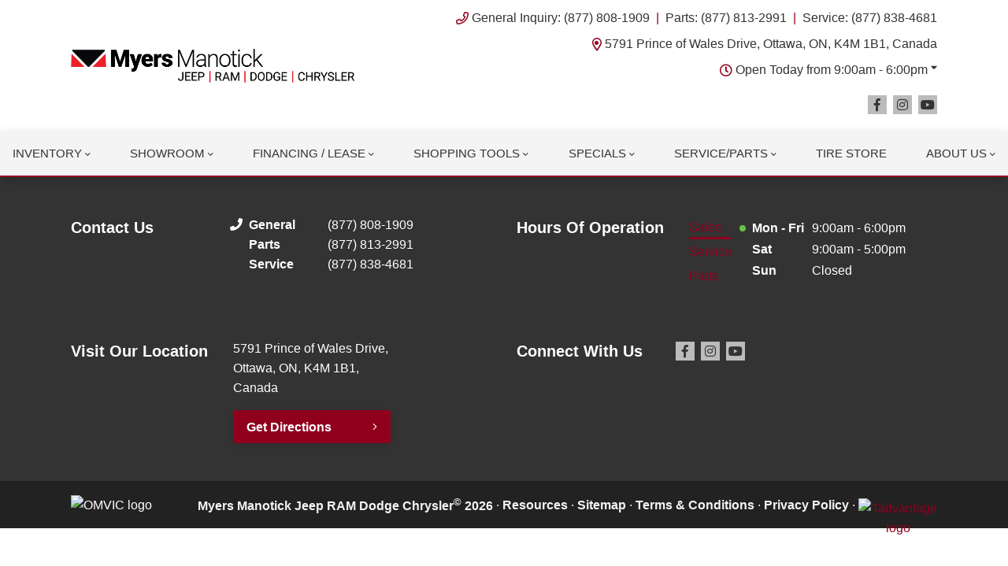

--- FILE ---
content_type: text/html; charset=utf-8
request_url: https://www.google.com/recaptcha/api2/anchor?ar=1&k=6LfL76YUAAAAAC18E_a_gGs2qf0ON_kX21Kvha4n&co=aHR0cHM6Ly93d3cubXllcnNtYW5vdGlja2RvZGdlLmNvbTo0NDM.&hl=en&v=PoyoqOPhxBO7pBk68S4YbpHZ&size=invisible&anchor-ms=20000&execute-ms=30000&cb=l56ckvjfhhow
body_size: 48823
content:
<!DOCTYPE HTML><html dir="ltr" lang="en"><head><meta http-equiv="Content-Type" content="text/html; charset=UTF-8">
<meta http-equiv="X-UA-Compatible" content="IE=edge">
<title>reCAPTCHA</title>
<style type="text/css">
/* cyrillic-ext */
@font-face {
  font-family: 'Roboto';
  font-style: normal;
  font-weight: 400;
  font-stretch: 100%;
  src: url(//fonts.gstatic.com/s/roboto/v48/KFO7CnqEu92Fr1ME7kSn66aGLdTylUAMa3GUBHMdazTgWw.woff2) format('woff2');
  unicode-range: U+0460-052F, U+1C80-1C8A, U+20B4, U+2DE0-2DFF, U+A640-A69F, U+FE2E-FE2F;
}
/* cyrillic */
@font-face {
  font-family: 'Roboto';
  font-style: normal;
  font-weight: 400;
  font-stretch: 100%;
  src: url(//fonts.gstatic.com/s/roboto/v48/KFO7CnqEu92Fr1ME7kSn66aGLdTylUAMa3iUBHMdazTgWw.woff2) format('woff2');
  unicode-range: U+0301, U+0400-045F, U+0490-0491, U+04B0-04B1, U+2116;
}
/* greek-ext */
@font-face {
  font-family: 'Roboto';
  font-style: normal;
  font-weight: 400;
  font-stretch: 100%;
  src: url(//fonts.gstatic.com/s/roboto/v48/KFO7CnqEu92Fr1ME7kSn66aGLdTylUAMa3CUBHMdazTgWw.woff2) format('woff2');
  unicode-range: U+1F00-1FFF;
}
/* greek */
@font-face {
  font-family: 'Roboto';
  font-style: normal;
  font-weight: 400;
  font-stretch: 100%;
  src: url(//fonts.gstatic.com/s/roboto/v48/KFO7CnqEu92Fr1ME7kSn66aGLdTylUAMa3-UBHMdazTgWw.woff2) format('woff2');
  unicode-range: U+0370-0377, U+037A-037F, U+0384-038A, U+038C, U+038E-03A1, U+03A3-03FF;
}
/* math */
@font-face {
  font-family: 'Roboto';
  font-style: normal;
  font-weight: 400;
  font-stretch: 100%;
  src: url(//fonts.gstatic.com/s/roboto/v48/KFO7CnqEu92Fr1ME7kSn66aGLdTylUAMawCUBHMdazTgWw.woff2) format('woff2');
  unicode-range: U+0302-0303, U+0305, U+0307-0308, U+0310, U+0312, U+0315, U+031A, U+0326-0327, U+032C, U+032F-0330, U+0332-0333, U+0338, U+033A, U+0346, U+034D, U+0391-03A1, U+03A3-03A9, U+03B1-03C9, U+03D1, U+03D5-03D6, U+03F0-03F1, U+03F4-03F5, U+2016-2017, U+2034-2038, U+203C, U+2040, U+2043, U+2047, U+2050, U+2057, U+205F, U+2070-2071, U+2074-208E, U+2090-209C, U+20D0-20DC, U+20E1, U+20E5-20EF, U+2100-2112, U+2114-2115, U+2117-2121, U+2123-214F, U+2190, U+2192, U+2194-21AE, U+21B0-21E5, U+21F1-21F2, U+21F4-2211, U+2213-2214, U+2216-22FF, U+2308-230B, U+2310, U+2319, U+231C-2321, U+2336-237A, U+237C, U+2395, U+239B-23B7, U+23D0, U+23DC-23E1, U+2474-2475, U+25AF, U+25B3, U+25B7, U+25BD, U+25C1, U+25CA, U+25CC, U+25FB, U+266D-266F, U+27C0-27FF, U+2900-2AFF, U+2B0E-2B11, U+2B30-2B4C, U+2BFE, U+3030, U+FF5B, U+FF5D, U+1D400-1D7FF, U+1EE00-1EEFF;
}
/* symbols */
@font-face {
  font-family: 'Roboto';
  font-style: normal;
  font-weight: 400;
  font-stretch: 100%;
  src: url(//fonts.gstatic.com/s/roboto/v48/KFO7CnqEu92Fr1ME7kSn66aGLdTylUAMaxKUBHMdazTgWw.woff2) format('woff2');
  unicode-range: U+0001-000C, U+000E-001F, U+007F-009F, U+20DD-20E0, U+20E2-20E4, U+2150-218F, U+2190, U+2192, U+2194-2199, U+21AF, U+21E6-21F0, U+21F3, U+2218-2219, U+2299, U+22C4-22C6, U+2300-243F, U+2440-244A, U+2460-24FF, U+25A0-27BF, U+2800-28FF, U+2921-2922, U+2981, U+29BF, U+29EB, U+2B00-2BFF, U+4DC0-4DFF, U+FFF9-FFFB, U+10140-1018E, U+10190-1019C, U+101A0, U+101D0-101FD, U+102E0-102FB, U+10E60-10E7E, U+1D2C0-1D2D3, U+1D2E0-1D37F, U+1F000-1F0FF, U+1F100-1F1AD, U+1F1E6-1F1FF, U+1F30D-1F30F, U+1F315, U+1F31C, U+1F31E, U+1F320-1F32C, U+1F336, U+1F378, U+1F37D, U+1F382, U+1F393-1F39F, U+1F3A7-1F3A8, U+1F3AC-1F3AF, U+1F3C2, U+1F3C4-1F3C6, U+1F3CA-1F3CE, U+1F3D4-1F3E0, U+1F3ED, U+1F3F1-1F3F3, U+1F3F5-1F3F7, U+1F408, U+1F415, U+1F41F, U+1F426, U+1F43F, U+1F441-1F442, U+1F444, U+1F446-1F449, U+1F44C-1F44E, U+1F453, U+1F46A, U+1F47D, U+1F4A3, U+1F4B0, U+1F4B3, U+1F4B9, U+1F4BB, U+1F4BF, U+1F4C8-1F4CB, U+1F4D6, U+1F4DA, U+1F4DF, U+1F4E3-1F4E6, U+1F4EA-1F4ED, U+1F4F7, U+1F4F9-1F4FB, U+1F4FD-1F4FE, U+1F503, U+1F507-1F50B, U+1F50D, U+1F512-1F513, U+1F53E-1F54A, U+1F54F-1F5FA, U+1F610, U+1F650-1F67F, U+1F687, U+1F68D, U+1F691, U+1F694, U+1F698, U+1F6AD, U+1F6B2, U+1F6B9-1F6BA, U+1F6BC, U+1F6C6-1F6CF, U+1F6D3-1F6D7, U+1F6E0-1F6EA, U+1F6F0-1F6F3, U+1F6F7-1F6FC, U+1F700-1F7FF, U+1F800-1F80B, U+1F810-1F847, U+1F850-1F859, U+1F860-1F887, U+1F890-1F8AD, U+1F8B0-1F8BB, U+1F8C0-1F8C1, U+1F900-1F90B, U+1F93B, U+1F946, U+1F984, U+1F996, U+1F9E9, U+1FA00-1FA6F, U+1FA70-1FA7C, U+1FA80-1FA89, U+1FA8F-1FAC6, U+1FACE-1FADC, U+1FADF-1FAE9, U+1FAF0-1FAF8, U+1FB00-1FBFF;
}
/* vietnamese */
@font-face {
  font-family: 'Roboto';
  font-style: normal;
  font-weight: 400;
  font-stretch: 100%;
  src: url(//fonts.gstatic.com/s/roboto/v48/KFO7CnqEu92Fr1ME7kSn66aGLdTylUAMa3OUBHMdazTgWw.woff2) format('woff2');
  unicode-range: U+0102-0103, U+0110-0111, U+0128-0129, U+0168-0169, U+01A0-01A1, U+01AF-01B0, U+0300-0301, U+0303-0304, U+0308-0309, U+0323, U+0329, U+1EA0-1EF9, U+20AB;
}
/* latin-ext */
@font-face {
  font-family: 'Roboto';
  font-style: normal;
  font-weight: 400;
  font-stretch: 100%;
  src: url(//fonts.gstatic.com/s/roboto/v48/KFO7CnqEu92Fr1ME7kSn66aGLdTylUAMa3KUBHMdazTgWw.woff2) format('woff2');
  unicode-range: U+0100-02BA, U+02BD-02C5, U+02C7-02CC, U+02CE-02D7, U+02DD-02FF, U+0304, U+0308, U+0329, U+1D00-1DBF, U+1E00-1E9F, U+1EF2-1EFF, U+2020, U+20A0-20AB, U+20AD-20C0, U+2113, U+2C60-2C7F, U+A720-A7FF;
}
/* latin */
@font-face {
  font-family: 'Roboto';
  font-style: normal;
  font-weight: 400;
  font-stretch: 100%;
  src: url(//fonts.gstatic.com/s/roboto/v48/KFO7CnqEu92Fr1ME7kSn66aGLdTylUAMa3yUBHMdazQ.woff2) format('woff2');
  unicode-range: U+0000-00FF, U+0131, U+0152-0153, U+02BB-02BC, U+02C6, U+02DA, U+02DC, U+0304, U+0308, U+0329, U+2000-206F, U+20AC, U+2122, U+2191, U+2193, U+2212, U+2215, U+FEFF, U+FFFD;
}
/* cyrillic-ext */
@font-face {
  font-family: 'Roboto';
  font-style: normal;
  font-weight: 500;
  font-stretch: 100%;
  src: url(//fonts.gstatic.com/s/roboto/v48/KFO7CnqEu92Fr1ME7kSn66aGLdTylUAMa3GUBHMdazTgWw.woff2) format('woff2');
  unicode-range: U+0460-052F, U+1C80-1C8A, U+20B4, U+2DE0-2DFF, U+A640-A69F, U+FE2E-FE2F;
}
/* cyrillic */
@font-face {
  font-family: 'Roboto';
  font-style: normal;
  font-weight: 500;
  font-stretch: 100%;
  src: url(//fonts.gstatic.com/s/roboto/v48/KFO7CnqEu92Fr1ME7kSn66aGLdTylUAMa3iUBHMdazTgWw.woff2) format('woff2');
  unicode-range: U+0301, U+0400-045F, U+0490-0491, U+04B0-04B1, U+2116;
}
/* greek-ext */
@font-face {
  font-family: 'Roboto';
  font-style: normal;
  font-weight: 500;
  font-stretch: 100%;
  src: url(//fonts.gstatic.com/s/roboto/v48/KFO7CnqEu92Fr1ME7kSn66aGLdTylUAMa3CUBHMdazTgWw.woff2) format('woff2');
  unicode-range: U+1F00-1FFF;
}
/* greek */
@font-face {
  font-family: 'Roboto';
  font-style: normal;
  font-weight: 500;
  font-stretch: 100%;
  src: url(//fonts.gstatic.com/s/roboto/v48/KFO7CnqEu92Fr1ME7kSn66aGLdTylUAMa3-UBHMdazTgWw.woff2) format('woff2');
  unicode-range: U+0370-0377, U+037A-037F, U+0384-038A, U+038C, U+038E-03A1, U+03A3-03FF;
}
/* math */
@font-face {
  font-family: 'Roboto';
  font-style: normal;
  font-weight: 500;
  font-stretch: 100%;
  src: url(//fonts.gstatic.com/s/roboto/v48/KFO7CnqEu92Fr1ME7kSn66aGLdTylUAMawCUBHMdazTgWw.woff2) format('woff2');
  unicode-range: U+0302-0303, U+0305, U+0307-0308, U+0310, U+0312, U+0315, U+031A, U+0326-0327, U+032C, U+032F-0330, U+0332-0333, U+0338, U+033A, U+0346, U+034D, U+0391-03A1, U+03A3-03A9, U+03B1-03C9, U+03D1, U+03D5-03D6, U+03F0-03F1, U+03F4-03F5, U+2016-2017, U+2034-2038, U+203C, U+2040, U+2043, U+2047, U+2050, U+2057, U+205F, U+2070-2071, U+2074-208E, U+2090-209C, U+20D0-20DC, U+20E1, U+20E5-20EF, U+2100-2112, U+2114-2115, U+2117-2121, U+2123-214F, U+2190, U+2192, U+2194-21AE, U+21B0-21E5, U+21F1-21F2, U+21F4-2211, U+2213-2214, U+2216-22FF, U+2308-230B, U+2310, U+2319, U+231C-2321, U+2336-237A, U+237C, U+2395, U+239B-23B7, U+23D0, U+23DC-23E1, U+2474-2475, U+25AF, U+25B3, U+25B7, U+25BD, U+25C1, U+25CA, U+25CC, U+25FB, U+266D-266F, U+27C0-27FF, U+2900-2AFF, U+2B0E-2B11, U+2B30-2B4C, U+2BFE, U+3030, U+FF5B, U+FF5D, U+1D400-1D7FF, U+1EE00-1EEFF;
}
/* symbols */
@font-face {
  font-family: 'Roboto';
  font-style: normal;
  font-weight: 500;
  font-stretch: 100%;
  src: url(//fonts.gstatic.com/s/roboto/v48/KFO7CnqEu92Fr1ME7kSn66aGLdTylUAMaxKUBHMdazTgWw.woff2) format('woff2');
  unicode-range: U+0001-000C, U+000E-001F, U+007F-009F, U+20DD-20E0, U+20E2-20E4, U+2150-218F, U+2190, U+2192, U+2194-2199, U+21AF, U+21E6-21F0, U+21F3, U+2218-2219, U+2299, U+22C4-22C6, U+2300-243F, U+2440-244A, U+2460-24FF, U+25A0-27BF, U+2800-28FF, U+2921-2922, U+2981, U+29BF, U+29EB, U+2B00-2BFF, U+4DC0-4DFF, U+FFF9-FFFB, U+10140-1018E, U+10190-1019C, U+101A0, U+101D0-101FD, U+102E0-102FB, U+10E60-10E7E, U+1D2C0-1D2D3, U+1D2E0-1D37F, U+1F000-1F0FF, U+1F100-1F1AD, U+1F1E6-1F1FF, U+1F30D-1F30F, U+1F315, U+1F31C, U+1F31E, U+1F320-1F32C, U+1F336, U+1F378, U+1F37D, U+1F382, U+1F393-1F39F, U+1F3A7-1F3A8, U+1F3AC-1F3AF, U+1F3C2, U+1F3C4-1F3C6, U+1F3CA-1F3CE, U+1F3D4-1F3E0, U+1F3ED, U+1F3F1-1F3F3, U+1F3F5-1F3F7, U+1F408, U+1F415, U+1F41F, U+1F426, U+1F43F, U+1F441-1F442, U+1F444, U+1F446-1F449, U+1F44C-1F44E, U+1F453, U+1F46A, U+1F47D, U+1F4A3, U+1F4B0, U+1F4B3, U+1F4B9, U+1F4BB, U+1F4BF, U+1F4C8-1F4CB, U+1F4D6, U+1F4DA, U+1F4DF, U+1F4E3-1F4E6, U+1F4EA-1F4ED, U+1F4F7, U+1F4F9-1F4FB, U+1F4FD-1F4FE, U+1F503, U+1F507-1F50B, U+1F50D, U+1F512-1F513, U+1F53E-1F54A, U+1F54F-1F5FA, U+1F610, U+1F650-1F67F, U+1F687, U+1F68D, U+1F691, U+1F694, U+1F698, U+1F6AD, U+1F6B2, U+1F6B9-1F6BA, U+1F6BC, U+1F6C6-1F6CF, U+1F6D3-1F6D7, U+1F6E0-1F6EA, U+1F6F0-1F6F3, U+1F6F7-1F6FC, U+1F700-1F7FF, U+1F800-1F80B, U+1F810-1F847, U+1F850-1F859, U+1F860-1F887, U+1F890-1F8AD, U+1F8B0-1F8BB, U+1F8C0-1F8C1, U+1F900-1F90B, U+1F93B, U+1F946, U+1F984, U+1F996, U+1F9E9, U+1FA00-1FA6F, U+1FA70-1FA7C, U+1FA80-1FA89, U+1FA8F-1FAC6, U+1FACE-1FADC, U+1FADF-1FAE9, U+1FAF0-1FAF8, U+1FB00-1FBFF;
}
/* vietnamese */
@font-face {
  font-family: 'Roboto';
  font-style: normal;
  font-weight: 500;
  font-stretch: 100%;
  src: url(//fonts.gstatic.com/s/roboto/v48/KFO7CnqEu92Fr1ME7kSn66aGLdTylUAMa3OUBHMdazTgWw.woff2) format('woff2');
  unicode-range: U+0102-0103, U+0110-0111, U+0128-0129, U+0168-0169, U+01A0-01A1, U+01AF-01B0, U+0300-0301, U+0303-0304, U+0308-0309, U+0323, U+0329, U+1EA0-1EF9, U+20AB;
}
/* latin-ext */
@font-face {
  font-family: 'Roboto';
  font-style: normal;
  font-weight: 500;
  font-stretch: 100%;
  src: url(//fonts.gstatic.com/s/roboto/v48/KFO7CnqEu92Fr1ME7kSn66aGLdTylUAMa3KUBHMdazTgWw.woff2) format('woff2');
  unicode-range: U+0100-02BA, U+02BD-02C5, U+02C7-02CC, U+02CE-02D7, U+02DD-02FF, U+0304, U+0308, U+0329, U+1D00-1DBF, U+1E00-1E9F, U+1EF2-1EFF, U+2020, U+20A0-20AB, U+20AD-20C0, U+2113, U+2C60-2C7F, U+A720-A7FF;
}
/* latin */
@font-face {
  font-family: 'Roboto';
  font-style: normal;
  font-weight: 500;
  font-stretch: 100%;
  src: url(//fonts.gstatic.com/s/roboto/v48/KFO7CnqEu92Fr1ME7kSn66aGLdTylUAMa3yUBHMdazQ.woff2) format('woff2');
  unicode-range: U+0000-00FF, U+0131, U+0152-0153, U+02BB-02BC, U+02C6, U+02DA, U+02DC, U+0304, U+0308, U+0329, U+2000-206F, U+20AC, U+2122, U+2191, U+2193, U+2212, U+2215, U+FEFF, U+FFFD;
}
/* cyrillic-ext */
@font-face {
  font-family: 'Roboto';
  font-style: normal;
  font-weight: 900;
  font-stretch: 100%;
  src: url(//fonts.gstatic.com/s/roboto/v48/KFO7CnqEu92Fr1ME7kSn66aGLdTylUAMa3GUBHMdazTgWw.woff2) format('woff2');
  unicode-range: U+0460-052F, U+1C80-1C8A, U+20B4, U+2DE0-2DFF, U+A640-A69F, U+FE2E-FE2F;
}
/* cyrillic */
@font-face {
  font-family: 'Roboto';
  font-style: normal;
  font-weight: 900;
  font-stretch: 100%;
  src: url(//fonts.gstatic.com/s/roboto/v48/KFO7CnqEu92Fr1ME7kSn66aGLdTylUAMa3iUBHMdazTgWw.woff2) format('woff2');
  unicode-range: U+0301, U+0400-045F, U+0490-0491, U+04B0-04B1, U+2116;
}
/* greek-ext */
@font-face {
  font-family: 'Roboto';
  font-style: normal;
  font-weight: 900;
  font-stretch: 100%;
  src: url(//fonts.gstatic.com/s/roboto/v48/KFO7CnqEu92Fr1ME7kSn66aGLdTylUAMa3CUBHMdazTgWw.woff2) format('woff2');
  unicode-range: U+1F00-1FFF;
}
/* greek */
@font-face {
  font-family: 'Roboto';
  font-style: normal;
  font-weight: 900;
  font-stretch: 100%;
  src: url(//fonts.gstatic.com/s/roboto/v48/KFO7CnqEu92Fr1ME7kSn66aGLdTylUAMa3-UBHMdazTgWw.woff2) format('woff2');
  unicode-range: U+0370-0377, U+037A-037F, U+0384-038A, U+038C, U+038E-03A1, U+03A3-03FF;
}
/* math */
@font-face {
  font-family: 'Roboto';
  font-style: normal;
  font-weight: 900;
  font-stretch: 100%;
  src: url(//fonts.gstatic.com/s/roboto/v48/KFO7CnqEu92Fr1ME7kSn66aGLdTylUAMawCUBHMdazTgWw.woff2) format('woff2');
  unicode-range: U+0302-0303, U+0305, U+0307-0308, U+0310, U+0312, U+0315, U+031A, U+0326-0327, U+032C, U+032F-0330, U+0332-0333, U+0338, U+033A, U+0346, U+034D, U+0391-03A1, U+03A3-03A9, U+03B1-03C9, U+03D1, U+03D5-03D6, U+03F0-03F1, U+03F4-03F5, U+2016-2017, U+2034-2038, U+203C, U+2040, U+2043, U+2047, U+2050, U+2057, U+205F, U+2070-2071, U+2074-208E, U+2090-209C, U+20D0-20DC, U+20E1, U+20E5-20EF, U+2100-2112, U+2114-2115, U+2117-2121, U+2123-214F, U+2190, U+2192, U+2194-21AE, U+21B0-21E5, U+21F1-21F2, U+21F4-2211, U+2213-2214, U+2216-22FF, U+2308-230B, U+2310, U+2319, U+231C-2321, U+2336-237A, U+237C, U+2395, U+239B-23B7, U+23D0, U+23DC-23E1, U+2474-2475, U+25AF, U+25B3, U+25B7, U+25BD, U+25C1, U+25CA, U+25CC, U+25FB, U+266D-266F, U+27C0-27FF, U+2900-2AFF, U+2B0E-2B11, U+2B30-2B4C, U+2BFE, U+3030, U+FF5B, U+FF5D, U+1D400-1D7FF, U+1EE00-1EEFF;
}
/* symbols */
@font-face {
  font-family: 'Roboto';
  font-style: normal;
  font-weight: 900;
  font-stretch: 100%;
  src: url(//fonts.gstatic.com/s/roboto/v48/KFO7CnqEu92Fr1ME7kSn66aGLdTylUAMaxKUBHMdazTgWw.woff2) format('woff2');
  unicode-range: U+0001-000C, U+000E-001F, U+007F-009F, U+20DD-20E0, U+20E2-20E4, U+2150-218F, U+2190, U+2192, U+2194-2199, U+21AF, U+21E6-21F0, U+21F3, U+2218-2219, U+2299, U+22C4-22C6, U+2300-243F, U+2440-244A, U+2460-24FF, U+25A0-27BF, U+2800-28FF, U+2921-2922, U+2981, U+29BF, U+29EB, U+2B00-2BFF, U+4DC0-4DFF, U+FFF9-FFFB, U+10140-1018E, U+10190-1019C, U+101A0, U+101D0-101FD, U+102E0-102FB, U+10E60-10E7E, U+1D2C0-1D2D3, U+1D2E0-1D37F, U+1F000-1F0FF, U+1F100-1F1AD, U+1F1E6-1F1FF, U+1F30D-1F30F, U+1F315, U+1F31C, U+1F31E, U+1F320-1F32C, U+1F336, U+1F378, U+1F37D, U+1F382, U+1F393-1F39F, U+1F3A7-1F3A8, U+1F3AC-1F3AF, U+1F3C2, U+1F3C4-1F3C6, U+1F3CA-1F3CE, U+1F3D4-1F3E0, U+1F3ED, U+1F3F1-1F3F3, U+1F3F5-1F3F7, U+1F408, U+1F415, U+1F41F, U+1F426, U+1F43F, U+1F441-1F442, U+1F444, U+1F446-1F449, U+1F44C-1F44E, U+1F453, U+1F46A, U+1F47D, U+1F4A3, U+1F4B0, U+1F4B3, U+1F4B9, U+1F4BB, U+1F4BF, U+1F4C8-1F4CB, U+1F4D6, U+1F4DA, U+1F4DF, U+1F4E3-1F4E6, U+1F4EA-1F4ED, U+1F4F7, U+1F4F9-1F4FB, U+1F4FD-1F4FE, U+1F503, U+1F507-1F50B, U+1F50D, U+1F512-1F513, U+1F53E-1F54A, U+1F54F-1F5FA, U+1F610, U+1F650-1F67F, U+1F687, U+1F68D, U+1F691, U+1F694, U+1F698, U+1F6AD, U+1F6B2, U+1F6B9-1F6BA, U+1F6BC, U+1F6C6-1F6CF, U+1F6D3-1F6D7, U+1F6E0-1F6EA, U+1F6F0-1F6F3, U+1F6F7-1F6FC, U+1F700-1F7FF, U+1F800-1F80B, U+1F810-1F847, U+1F850-1F859, U+1F860-1F887, U+1F890-1F8AD, U+1F8B0-1F8BB, U+1F8C0-1F8C1, U+1F900-1F90B, U+1F93B, U+1F946, U+1F984, U+1F996, U+1F9E9, U+1FA00-1FA6F, U+1FA70-1FA7C, U+1FA80-1FA89, U+1FA8F-1FAC6, U+1FACE-1FADC, U+1FADF-1FAE9, U+1FAF0-1FAF8, U+1FB00-1FBFF;
}
/* vietnamese */
@font-face {
  font-family: 'Roboto';
  font-style: normal;
  font-weight: 900;
  font-stretch: 100%;
  src: url(//fonts.gstatic.com/s/roboto/v48/KFO7CnqEu92Fr1ME7kSn66aGLdTylUAMa3OUBHMdazTgWw.woff2) format('woff2');
  unicode-range: U+0102-0103, U+0110-0111, U+0128-0129, U+0168-0169, U+01A0-01A1, U+01AF-01B0, U+0300-0301, U+0303-0304, U+0308-0309, U+0323, U+0329, U+1EA0-1EF9, U+20AB;
}
/* latin-ext */
@font-face {
  font-family: 'Roboto';
  font-style: normal;
  font-weight: 900;
  font-stretch: 100%;
  src: url(//fonts.gstatic.com/s/roboto/v48/KFO7CnqEu92Fr1ME7kSn66aGLdTylUAMa3KUBHMdazTgWw.woff2) format('woff2');
  unicode-range: U+0100-02BA, U+02BD-02C5, U+02C7-02CC, U+02CE-02D7, U+02DD-02FF, U+0304, U+0308, U+0329, U+1D00-1DBF, U+1E00-1E9F, U+1EF2-1EFF, U+2020, U+20A0-20AB, U+20AD-20C0, U+2113, U+2C60-2C7F, U+A720-A7FF;
}
/* latin */
@font-face {
  font-family: 'Roboto';
  font-style: normal;
  font-weight: 900;
  font-stretch: 100%;
  src: url(//fonts.gstatic.com/s/roboto/v48/KFO7CnqEu92Fr1ME7kSn66aGLdTylUAMa3yUBHMdazQ.woff2) format('woff2');
  unicode-range: U+0000-00FF, U+0131, U+0152-0153, U+02BB-02BC, U+02C6, U+02DA, U+02DC, U+0304, U+0308, U+0329, U+2000-206F, U+20AC, U+2122, U+2191, U+2193, U+2212, U+2215, U+FEFF, U+FFFD;
}

</style>
<link rel="stylesheet" type="text/css" href="https://www.gstatic.com/recaptcha/releases/PoyoqOPhxBO7pBk68S4YbpHZ/styles__ltr.css">
<script nonce="WGwuCUGw2xWAMd_Mj67biA" type="text/javascript">window['__recaptcha_api'] = 'https://www.google.com/recaptcha/api2/';</script>
<script type="text/javascript" src="https://www.gstatic.com/recaptcha/releases/PoyoqOPhxBO7pBk68S4YbpHZ/recaptcha__en.js" nonce="WGwuCUGw2xWAMd_Mj67biA">
      
    </script></head>
<body><div id="rc-anchor-alert" class="rc-anchor-alert"></div>
<input type="hidden" id="recaptcha-token" value="[base64]">
<script type="text/javascript" nonce="WGwuCUGw2xWAMd_Mj67biA">
      recaptcha.anchor.Main.init("[\x22ainput\x22,[\x22bgdata\x22,\x22\x22,\[base64]/[base64]/MjU1Ong/[base64]/[base64]/[base64]/[base64]/[base64]/[base64]/[base64]/[base64]/[base64]/[base64]/[base64]/[base64]/[base64]/[base64]/[base64]\\u003d\x22,\[base64]\\u003d\\u003d\x22,\x22bVtVw74Rwow6wr7DiMK4w7fDlWxWw7EKw67Dhh07bsOFwpx/e8KfIkbCtSDDsEopesKfTUbCsRJkEcKnOsKNw6HCgQTDqHI9wqEEwqxrw7Nkw5DDpsO1w6/DucK/[base64]/CvnbCi3QkO8OxVsOlV1bCuGTDqS7Dt2HDmMOUT8OCwqLCscO9wrV4DTzDj8OSNMOfwpHCs8K8AsK/RRhHeEDDu8OJD8O/CEYyw7xHw4vDtTo4w6HDlsK+wrguw5ogZ0QpDiFKwpphwq/Cv2U7S8Kjw6rCrQsZPArDsSxPAMKpfcOJfwXDm8OGwpAsK8KVLhZNw7Ezw57Dp8OKBR7DgVfDjcK+IXgAw4LCj8Kfw5vCqsOKwqXCv0U8wq/CixbCq8OXFF1ZXSk2wpzCicOkw7nClcKCw4EJWx5zaG8WwpPCqWHDtlrCgMOEw4vDlsKbdWjDklLCssOUw4rDu8KOwoEqNwXClho1CiDCv8ORGHvCk3DCgcOBwr3Cj3MjeRBCw77DoXPCmAhHOH9mw5TDjRd/[base64]/CgwXChcKXE8O2VXPDscOuW8KuKMOOw7BAwo/CgMO5SQgoVMOUdxELw41+w4RsYzYNRcOsUxNkWMKTNyrDkG7Cg8KLw553w73Cp8K/w4PCmsKBQm4jwpNGd8KnIj3DhsKLwp5aYwtuwq3CpjPDphIUIcO5wolPwq1resK/TMOzwpvDh0c7TTleYEbDh1DCm1zCgcONwr/Dk8KKFcK8AU1EwrDDljomE8KGw7bChnQqNUvChCRswq17MsKrCgHDj8OoA8KGaSV0SB0GMsOVCTPCncOMw7k/[base64]/Dn8OLwoDDmzB9w4/Ckno/w4DDjE43wr3DgX15wrRNGBnCn2bCmMK6wqLCjMKmwoRhw4PDmMKNdGPDl8KiWMKcwqRdwp8hw7/CoRlZwpxawqHDvQJnw4LDm8KuwodrSgTDhiAxw7TCp2/DqFDCjsO8JcKZVcKJwrLCtMKrw5fCj8K1fsKiwqHDgcKHw593w5ZyQDkOUkIlXsOvdAfDh8OxfsKBw78lOTtAwrtmFMOXMsK/XMOHw5gbwqx3PcOCwpd2G8KHw4I/wpVdccKfbsOSHMOCOE5JwpTCuFHDt8KewpnDq8KiZMKhFHQqKXsOQmJNwqNCFlXDnsO2wrcdOjEZw4AjFnDCncOawpPCkEPDssOMRMO9GcKdwqwyRcOSDz9WTQ4RYAfDqTzDjMKCV8KPw5DCnMKLezTCpsKFby3DlcKNMjg/UsKAVsOJwpXDjTLDrMKbw4/[base64]/[base64]/CjcOkw6tmf8OWw4fDgcO0w7lqwprDtsOrw5LDvV/CqhE1SDLDpU5gSxB3BcO4U8Opw5o/wrFRw7bDmzEEw48pwrzDryDCmMK4wrnDnMOECsOEw4ZYwoZzGXBLJ8O5w7IYw4LDi8OHwpDCo1LDiMOVOxYidMK7BhJhWiYFezTDmAI5w77CvEMIL8KuHcO5w5LCu2vCkFRkwocNR8OFGQxbwpRGMXPDuMKDw4xhwrxJW3HDkUokWsKlw6lkO8O3OmjCssKOwrzDhg/DtcO5wrN3w5JvWMOKS8Kcw6bDpMKbXDDCusO0w57Cj8OhFijCh0XDkRNzwoY8wqDCnMO2QVvDtBjCk8OTBQDCqsOqwqZgAMOvw7Ihw6k4ND8JbsK6Fk/Ch8O5w490w5nCisKZw7owLj7ChV3CgR5Yw6sZwoU6DCgOw7NpYxHDsQMow6TDqsKufj1+wrVJwo0CwqHDtDPCpjbCp8OXw5vDoMKKEwhKbcK5wp/DlQjDkAogC8O5McOKwoYrKMOrwr3CkcKIwoXDnMOEODZzXzbDil/Cn8O2wq3Cpxo+w7jCosO4D03CuMKddcO2G8OjwpzDiw3ClD9/SFTCsHU8wrbCg30+dcOzHMK2bCXDhxrCtTgSTsOlQ8OHw4zCkE4Vw7bCicK7w59JLiDDh0BsQGHCiU1nwpXDsnXDnX3CiAEJw5sUworDo3lMOhQRZ8OxYV52ZcKrwq0dwoFiwpUzw4VYaAjDs0BuC8KcL8KUw43Cr8Ogw7rCnXE/bcOIw7YDfMOxIlgjBX0Qwrw0wrJTwprDksKhGMOZwofDs8OmBD9JPRDDiMO+wpBsw5VXwrPCnhfCp8KSwq1YwqjCvQHCp8O9EgEcPiDDjsK0d3YIwqjDuxzCmMOmw5VCCHQdwoA4csKiasK2w49Wwph+O8K8w5DCmMOiBMKzwrNCRyLCsVdlBsOfUwzCpUB/wpPCiyYnw6NCGcK9eF/CjwjDgcOpQU7CoH4nw69UesKkJ8KrdQQAfQ/CoSvCj8OKEkTCoB7CuGZ1A8KSw74kw4jCucKORgt1ITQCRsO7w5HDscOqwrfDq05CwqFMdVXCtsOxCFjDocOJwrgxBMOjwq/CkDAIQsKNNlbDrzTCvcK/S3Ruw4ZuBk3DigAXwqPCqV3CoEtaw4cvw63Drn0oNMOnU8OqwoQpwptIwqAxwpvDpsOfwoPCtgXDtcONbgjCosOMNMK6QmLCsgozwpddJ8K+w4jDg8Odw7U6w55lwowcHinDpEvDuVQrw4XCnsOXRcK/e0Aow4t9wqbCsMKWwobCvMKKw5rCvMKbwodMw6oyXigqwpwaaMOQw7jDvA5pNiswdcOYwpjDpMOTG2/DnW/Di1VMNMKMw6/DksKhw5XCgxotwprChsOhbMOfwosjMCvCtMOtaEM7w77DrVfDnS9VwqFhKxdIZFrChT/[base64]/CmsKPOcKyZMO6wpI0CV/Cu8OnworCssOSw4o6wpzCri5qCsOZPjzCmcOuTTZSwpBNwph3P8KnwrsIwqZNwqrCom7Ci8OiAMKUw5BPwr5DwrjCuSAdwr/DjVLCm8OEw5xObCZSwpbDlnx7wrB3ZsOCw4vCt1FBw6DDh8KHPcKQLBTCgADCplJewoAiwqo4FMOoXm5VwprClsO3wr3DksO7wojDu8O9N8KwRMKBwqTDscK9wrHDv8KTCsO9woRRwqNtYcOxw5bCh8O8woPDk8Kww5bDogV8w4/CrF9vVQ3CgGvCsVw9woHClsORa8KKwrrCjMKzw6UTeW7CohPCs8KcwrfCuRU5wrEBeMONw5bCssKCw63Cp8KlAcO9KsKUw5/DksOqw6HCmCLCsB0Ow53CgFLClXQBwoTCnBhjw4nCmE9Aw4PDtiTDmDfDvMKwOMKpDMK5YMOqw7lowoTDo27CnsOLw6Mhw7oMHgkrwrkCCCh8wrkhwr4Xwq81w5zCocKwd8O5wojDgsKAP8OmJwN/M8KRMi3Dt3LCtzLCg8KUGcOGE8Omwo88w6rCpEbCkMObwpPDpsOJYWptwp0/woTCtMKSw6chE0YEVcKpXjbCj8OcSWLDpsKBZMOvThXDvw4OTsK7wqjCmDLDk8OQSiM+wpYdwq88w6Z0R3Efwqpsw6rClnccJMKffcORwqN+dQMXJkrDkCMtwrbDgE/DuMKtQkHDlMO0I8K8w7XDiMO9LcOkHcOrP1nCgcOxFANHw7IFcsKGMsOdwq/[base64]/wqDDhxgXwr7DjMK2DMOHwqVTdcKUXT3Cm37DoMKqw4bCmCVFR8OYwoQADklhT0HCoMKZb0PDhcKFwr94w7kOSk/DhjUZwp/Dk8OJw7DDrsK5wrpgVmBbcWUEJD3CtMOwcXpSw6rChDvCmWkXwo0wwptnwrrDlMObw7kLw7HDh8OgwozDiknClA3DiBNnwpFMBUnCqcOIw4jCjMKfw6vCocOkVcKNQcOawo/CnXfCkMK3wrMKwqTDglNRw4HDtsKSHiNEwoTCryvDkh3DncKgwoTCpUoGwoFTwrPCm8OxD8OJasO9VlVpCCgRXMKgwrIvwqkDIHMkV8OJIX4oDTjDpCVTCMOwJj4CCMKkBWbCmCHCiFElwpVZw7/[base64]/Dg8OQTWYawqnDl8KRwr07WXvDmsK1a0PDncKEfU7Dn8O/[base64]/Cn8Kbwo/[base64]/[base64]/VwIEw70fw5HDtcK/csKlwrPCosKKw4Byw7tdGsKdNmfDvMODT8Ocw77Dqj/[base64]/DqHrDkDLDgcKrfBBcLcKHwrEZBGzCvsO5wrwmR2fCtMK2NcKGJkRvI8KTQ2FlFMKrNsKAfVNBMcKYw6/Cr8KEBMKNeFMgw7nDmgkAw5vCi3HDlsKew4I9DF3CosOxd8KCEcKUT8KRBCx5w5M2wpfCuiTDgsOiC3jCs8K3wqPDmMKpDsKvM1YjMsKiwqXDoRo+HlYvwp/[base64]/[base64]/w5IcfhrCt8Oqw5PDl8OxwqF2DcOhNMK3DMO8WMO5wqULw4QvLcO/w5wjwq/DnHwIAsONAcOtHcKtUUDCrsKxakLCk8KjwqjCl3bCnC8GU8OmwrXCmwIWLwRPwoDDr8OUwr0mw4UUwrjCkCUvw57DjMO4wo0fFG/DkcKYI1UsGH/DuMKvw4QTw7RVKsKxUV7CrmcUa8Kdw5jDv0hhPm0Gw4rCuAtkwqkpwoPCg0bDtlt5G8KwSRzCrMO2wq0WPynCoBzCsDBVw6PDkMKUa8OSw6RSw4zCv8KFHF8FH8O1w4jCusO5YcOPch3Dl00wcMKNw4XCnBJaw7NowpcGW2XDocOzdj3DqFZXXcOzw6gTc0TCnn/[base64]/CrXFlGUnCmsOnw7IYw4rDicKjwrrDnAgSwpo7Gn/[base64]/CvXzDoMKPw67CqcK0RlNLdhDCpGbCrsKAHT/[base64]/[base64]/CjMOiCMK+w73ClsK7Y8O1w7/[base64]/CmH3DjEshLlLDqcKRwqUKwo3CqFLCqMKAwppSwrtmEwbCqgREwpHCr8OWAMKowr8zw4B8J8OhZVx3w5LDggjCoMORw6otCXIjfx/Co2vCtSwZwo7DgR7CkMO8ckLCv8K8ekjCr8KwJHRIwr7DuMO0wovDg8KkJRcna8KAw6B2CEpawptyPcKZV8Kbw6cwVMKrMjkNAMOhHsKIwoHCoMOGwpkvasK1KDzCpsOADz/ChMKFwqPCqEfCosODLFJALcOgw6TDi1gQw5rCtcObV8O4w5pfF8KwaWDCoMKpwp7CmCTClhwHwp8Uag9RwpHClTJnw4lvw5DCpcKvw5rDnMOeHxAAwqRHwoV0JcKKXUnCuinCiSRAw7/Ct8OcB8KtaVlKwqoVw7nCohU3Nh4bBwdqwpTCj8KiDMO4wo3Cr8KpAAMPBhFASH3DuBTDv8OCdW7ChcOmF8KgasOnw4MMw6kUwpTDv0xiIMOlw7EqVMOGw7/[base64]/wpvCisKAw6zCqmXDqXIfWMOyccKxHsOAGMKHOsKGw54bwqNXwpbDvMOLZjdpccKpw5LCp3PDpEB3OsKKGDUhBmXDuU0hGn3DuCjDiMOkw7fCpwFkwpvDvB4vGXtQbMOewroww7d2w6tyD0nCkEl1wq5DZFrCixfDixfDk8Ohw5/CvjNuGsO8wp3Dp8OWJXASTlBNwqEjT8OSwqnCrX9Awq9VQB0Uw5Rew6LCsiZGQDFLw5puVcO1GMKowofDmMKxw5c+w6PCviDCqMOjw5EwesKqwoBYw4xyGlxww5EVT8KHOATCpsOJc8OfWsKufsOcZ8OMFSDCp8OgScOMw6kYYBkCwrLDhV3DliTCnMOGQjvCqDw/wrsGFMKNwrxow6pKU8O0E8K6DF8CGRJfw7Iaw4LCixbDplJEwrnCiMO6MAowDcKgwp/CqUV/wpABIMKpwovCusKUw5HClEfClm1cI0cVBcKZDMKneMOzdMKIw7BTw7ZQwrwuQsObw5F7OsOdMk9IXsOjwroKw6zDnysXTAdqw6J1wrvCgCpTwrnDmcO6TmkyC8KoA3PCmwjCicKvSsOvaWjCs2/CosK5B8Kuw7BRwoPDvcKABEPDrMOofj4ywqVqWGXDqwnDhFXCg1PCuTRgwrR4woxPw65bwrQpw7vDq8O3E8KTfMKSwpvCpcOjwpF7O8KQTRnCscK/wonDq8K3wopPZjfCuAHCl8OAOjgYw47Dh8KVISjCkk/Diy9Kw4TClsOBZhdWFUApwo4Sw6bCsx0Dw7RFVsO9woo9w5oew67CtBBuw7l6wqHDpmNFWMKNdsODAUTCm31FdsOSwrlfwrjCoCoVwrx/wqEqcsOqw4lswq/DhsKDwoUaa0TDq23Dt8KsWlbCicKgQU/[base64]/[base64]/wrzCpgJYMMK5wpTCtTw3KQ/Dh8KowoAOw77DllpkAMKOwoHCv3/DhEpRw4bDs8OLw5vCpcO7w789WMOfXXYsf8O9V3p1PD1tw6vDqnhBwrZXw5h6w6jDmVtCw4TCuiEVwplxwphMUw7DlcOrwp92w7sUHRJAw6JFwqTCnsKbFx5SWELCkQPDlcK1w6HDoR8gw7wGw6HDkD/DscK6w7LCoyNPw710wpwKfsKuw7bDtCTDmCA/[base64]/RC3DlwLDhmszwp3DpcKHPsKXccKNw651wrTDuMKwwqoywqXDsMKHwqXCpWHCogtqEcOBw5hOe2jDkcKLwpTCj8O6wrLCr2/Cg8Onw4jChCXDrcKbw5XCmcKYwrB2MVUUMMOJwoJAw49ECsO4AxEdccKSKE3DtcKJNsKhw6jCnhjCpRpzY2Z5wrzDqS4afnnCq8KkKCbDkMOHw7d/[base64]/DhBJHw4PDosOvw5hDwozCjDfDmErCsMOxRMKnJcOJw7x7wrFwwqfCqsOIaxpBTyHCrcKsw4RGw7XCjh43w6NZI8KewpjDpcKIBMKdwoLCkcKvw4M+w71YHWFKwqEaGw/CpU7Ds8OREHXCqGfDrjtmH8O1wqLDmFENwqnCtMK2PRVXw5fDoMOOVcKgAQjDnyjCvBAgwolyJhXCpcOwwpsPJQ3DozbDmcKzPVLCscOjKiJvUsKFPEc7woTDuMOmHFUyw7osRQopw7QSFgzDhMOSwo8nE8O+w7XCh8OyNQ7CqcOCw6PDsxvDr8O/[base64]/[base64]/[base64]/CkT8taX7Cvjt9IijCjsKhw7h6FsKtVicfwrhSLUZvw47CicOMw5zCiV45wqxVASYAwqMlwp3CnjANw5hjNMO+wrPCgMO1wrkKw7BjKMKBworDpcKlNcOTwqvDkUbCmSHCr8OFwo/DhzkuFwZew4XDvnzDssOOKxjCr2Jvw73DuhrChAMSw6x1w4DDmcK6wrYxwpTCoinDk8O4woc4CSEJwpsWHsKfwqvCj0rDqmvCrUPCtsOkw6Umw5XDhsOnw6zDrjdHOcOWwo/DvMO2wpoKMBvDncKww6Q/Z8KOw5/CsMO9w4vDpcKIw5rDox7CmMKNwoxbwrdRw6YjHsKKXMK3wqJmDcOGw5LDicOLw4wJazMdZxrDvU/[base64]/[base64]/Ck8OlR8OOwptkwr1nwpbDml3Du8OJHFTDjcOSw4zDuMKIfcKCw6IswpoDaGwfPRApRm/Clm9DwrJ9wrTDoMO8wpzDpsObDMKzwqkAR8KIZMKUw7rCnlIlMTnCiVrDnh/[base64]/Cr0LCocK2wpgswpnDgWo1HcOvw6h9w5vCsBzDnDTDmcO1w6fDnCzDicK6wrPDkzLDrMOBwr7DjcKvwpfCsUwJRcOVw50fw7zCg8OZC3PCgcKQC1jDuFzDuCQ3w6nDiRbDuC3Dk8K2NR7DlcKzw783JcONTlFtBVPCrXQ2wqxOERbDg1rDv8K2w60wwoV5w59pEsO/w7B+YsO8wokwcgEaw7nDm8O0JMOMW2c3wpVPVMKUwrR+IDR7wp3DrMOgw5stYT/ChcKfP8OXwpzCh8Ktw5DDjRnCisKzBWDDngrCgkjDrRFpeMOwwp/[base64]/[base64]/CvhZqQlENw7rCoD7Cn3R9w7DDkBMxw44ZwocuX8OMw4JMJXfDjcKGw4t/BxoTMsOsw4/[base64]/w7LDuhHDpsOJdcOJw4guRBsYw4wfwpwkTMKuw60TFBs6w6fCvGAPD8OsZFTDgzBwwrYmVgnDhMO+acOjw5PCpkILw73CqsKUcyzDg29Qw6RARsKfQsO6cgp0I8Knw53Ds8OwNQN6RAM/wo7CoyzCu0TDjsOzazIFN8KNHcKrwptFLcOJw5vCuSzDjyLChizCp1x1wrNRRkNYw6PCrMKLShLCv8OPw6bCmUB5wo06w6vDmA7Dp8KsIcKHworDu8Kqw4HCj1fDtMOFwppPM37Dn8OYwp3DvHZ/[base64]/DjHjDoXdOVcOpw6gSejwewr5cegjCqiY8T8Klw7bCmx5vw6rCvjfCmsOEwrLCmAbDs8KvNcKyw4XCvWnDrsKFwo7Cum7ClA17wp4dwrcUPFXCnsK7w4XDksOwXcOmQ3LClMOwN2dpwoVdHWnDvyPDhWclE8O8cWfDoV/DucKswpjChcKVXTk6w7bDm8KjwoVTw4YNw67DjDjCtMKsw6xJw6R5w4dGwrNcG8K3PWTDucOcwqzDlMOgFMKGw7/DvUkyfMOAUVfDvjtERsKAGcOaw7hdfHR+wqEMwq7DjcOPQXnDisK8OMKiAcOGw7/[base64]/CnsKmwqPDlAoOSMKnw5obTU8Ew5Rnw7p3JMKbWsKCw7zDmDwab8KzCmbCtDoUw4h2RCvCuMKhw5R0wqrCusKQJXwHwrBEVhtxwpRhMMOZwrlRX8O8wrDChmxDwprDqMOqw5c/[base64]/[base64]/XcOuwo02wqLDoMKmwol/[base64]/RMKIwo/DonfDqcOiw4YMwqdgw4nCmMOvw4/[base64]/wpLCj3QFwprCssK/[base64]/CtcOOHiN9w47CrDDDvcKzXBJQw5zCshbCo8OdwrLDtX/CmzI8CkLDujRvF8OqwqDDkAvDj8OJQ3vDrysQPWRhRsK5GmDCtMOYwotpwpl6w5tTAMO4wqTDqcO1wqLDu2DCiAEdf8K7N8OrCFfCs8O5XX0nSsO7d3NxPm3DuMOpwp/[base64]/wpHDhnUEScKqI8KhdsOsCFkUCMOwKcKWwo8Kw7jCgwUQKEzDhBcSCMKsfHtRJVM+B1JfHR/CtErDoEbDvyghwoAgw4B0dcKqIXIde8Krw7zCi8OswozCtVRywqk+aMO1JMOgYEvDmU5xwq8NNTPDpS7CpcOYw4TDmkpHRxPDpxZ+I8KOwo5XIT9fbWJoakhQLFXCp3fDjMKCLy/Cii7DjhvChSzDkz3DpTTCjxrDnMOkCsK0FWrDlsOEZWERBzxyRzzCh0ENR0l7TsKewpPDh8OoecOoQMOxKcKxVR0lWXNVw6TCnsO0Pk5uw57DrAbCgsOowoTCq1nCsnJCw4txwrQ/dcOxwpvDlyoyworDhDjCscKAM8O3w68iFsKVbRNmAMKww4Q/wq7DnwLChcOtwobDr8OEw7cjw4nDg0/DqMKcasO2w6zDlcKLwpHDs3fDv25ncRLCkg0nwrVKw7PDuG7DlsO7w43CvzARMsOcw43Cj8KwXcObw7gbwojDkMOdwqzCl8OCwpfDjsKdB18YGicZw5EyMMOaMcONQBpZAyROw5vChsOYwqliw63DsD0Tw4Yew7zCiHDCkQt6w5LDoizCkMO/URJ+bjrCgsKyccOywrU6acKHwpPCvizCssKED8OfQw/DpyE/wrjCognCkj4VT8KewpnDszDCsMOpJsKEb3EZX8K0w70oACrChCTCrihxEcOoKMOJwo/DiyPDscODYj3DjijCglsjesKCwo/[base64]/bsOQw5DCnHbDg28EGUfCqcK/Ag1rw63DrRHCvMKHwrklazHCm8OpDE7DrMOIQzB8e8KJVcKhw6YTdA/DmcOawqnCpjPCjMOPPcKdUMKEI8O2JzIwKsK/[base64]/Di0vDhMO8wqDCrcKww6vDm8OBR8OFwo5TUsOjw5pnwr/[base64]/[base64]/cMKmworDnsOUw4rCshHCjmjDnEtbw6/CkwPCj8OawpLDmjTDlcK6wqhWw6JBw6AAw6lrDivCqgDDjXg8w7rCiiNdHsOzwrsiw49aC8KFw5HCjMOjCMKIwpzDnjvChTzCpwjDlsKLKDsQw71wR0w5wr/DoVEiGB/Cm8K8EcKWHkHDl8OycsOZa8KQXF3DrRvCosOLZlJ3Z8OQbMOBwprDsGLDploQwrXDlsO7fMOjwpfCrwbDjsOBw4/[base64]/Ct03DqEDDmzHCuQPDosK2RhRRw4rDoAVAw5TCvcO9JgnDrsOYcMKUwqxnQ8Kyw6lSCx3Dq3bDqn3DiXd9wphXw4IPb8KHw7YXwq5/[base64]/B1TDucKtCMKawpzDvcKRSBfCtBrDnVtsw7PDlsOSw7chwobCuXrDnW3Dhktvc1hCJcKcfsOPTsOlw50xwqoLCk7Dqi0Yw4pzL3nDocO6wpZkZ8K1w5k3ZhhQwoRMwoVoS8OdPh3DikshLsO/BAonT8KjwrMhw4DDgsODTAvDmx7DvRHCv8O8JgLChMOrw67DoX7CncOIwpHDsAlmw6/ChsO/[base64]/CpsKLw6VOecO/[base64]/DkcKCw58yw4zCjsKQw6XCtm1EwrV3Nm3DqMKXw5PDrsKzdBMeGCEfwpJ9YMKJwoVRIMOJw6vDrMO9wqPDo8KMw5pQwq/DncOww79kw6tfworCixEMSsKBYEduwqrDisKVwrN/w6oEw7zCpxQMQ8OnOMOsKUgaPSwoHldifxvCoUTDpgLCvcKiwoEDwqfDjcOXemQ3YwV+w4ovKsOZw7DDmsOQwpsqZsKkw5oGQMOmwr4bXMOnNETCvsKLQmPChMKuOhwGOcOvwqdsdDs0J3DDjsK3HGwtcQ/Cl3ZvwoHCpApQwrXCuTfDqR10w5jCocOqfhjCucOqScKIw7duScOIwqYow7Zfw4DCtsOjwoQ4RA3DksOZElgYwojCgBpkJsOLHwXDmWoQbFHDmMOZa0DCocO3w4FUwrTCrsKpAsOYUj/DtcOfOmFbAn8Bd8OAY35Rw5plIcOPw6LCq3Jka0rCiAHDpDIxTcK2wo0Of1Y5bhHCrcKVw7ENNsKOWcO5eTR1w5ESwpXCoDXCvMKww5rDmcK/[base64]/CqsOKUnRXwovClC1Sw7vClcO0aioNWcOEFTXCvcKBwr/Dqi1iKMKKBXDDmMKHUwx7HMO0OjRow47CtzgJw7pAd0DDhcKMw7XDn8Opw5/CpMOofsObw57ClcKRaMOIw6PDh8KfwqfDiFAsEcO+wqLDh8OWw68GGWY/[base64]/[base64]/Ckk57wrMvwoXDu0Jdw4/ChWUkwonDo8OCaigsQcOyw7MqJQ7DpVfDocKvwocRwq/[base64]/DpcOFB3DCsm91L8Otw5wJw4TCg8OUPD3CjQsdFsKwOcKkKQ0Rw64NOcKPCsOoQsKKwpF7wothGMOYw4oEPTVYwo1dYsKBwqpsw6ZAw47CqBtoOsOswqFYw4g3w4PCqcOyw4jCtsOTbcKFdhs/w7FFUsO4wr7CjwfCjMKzwrDCv8K3KC/DqxvDoMKGb8OZYXMgJ18Pw5PCm8Oyw58lw5JUw65Gwo1OCAcCKWkBw6rCozFnJMKvwo7Ch8K6XQfDlMKoS2o6wqcDDsOxwpDDp8OSw4l7JX0wwqB9dcK3JinDoMK/wogNw7LDrcOqPcKWOcONTsO+JcKbw73DhcO7wozDng/CvsOOU8Onwr8mHF/DtgTDi8OSw4HCoMKhw7LCgGLCv8OSwr0tQsKRSsK5dEAow51dw5AbTXQZE8OQeRfCvTPDqMOZSAnCgx/DtmMIMcOBwrbDgcO/w7VQwqYzw410QcOCe8K0bsKQwrYEe8Kfwpg+dSXCkcKmOsKzwprDgMKfHMKvfzvCjlQXw7dQV2LCpgJ5ecKbwo/DkT7DihdGB8OPdF7DiQLCvMOiacOgwoTDmFEDP8OnIcKXwpsOwpzDilfDpwdlw6LDusKCYMOIHMO0w49Sw45SbcOTFCtkw7MIAE/DoMKYwqJzF8OZw43Dm2ZbccK3wrvDk8KYwqfDjFpBT8KrAsObwo4WexMTw5EDw6fDjMO3w61Fd3zCgVrCkMK4w4Iowr96wqHDsRB4PcKuRzd9wpjDvFTDkMKswrBqwp/Du8OfKnkCbMOCwqbCpcOqZsO9wqJtw6A2woRLN8OQwrXCsMOCw4rChMOMwqwvF8OfHGbCgDJHwr49w6xvBcKOLB94HALCocKWTlxsJmRawpQzw5/CrRfCmTE9wqw9bsO0SMOxw4B/TcOTTXw3wp3DhcK0LcOKw7vDlHBbGMKAw4nChMO3fB7Du8OxR8OBw6XDkMK+AsOxfMOnwqnDmlgQw4oWwpfDoWJJTcODViZyw6vCvyzCosOPTcOWQsK/w4rCncONb8KEwqXDhcOhwrJOe0YYwo3CjsOow7BhSMOjWsK0wr1IfMK/wp9Vw7/CucOve8Olw7XDr8OjMX/DniHCpcK3w73Dt8KFS1I6FsKMXsOpwo4fwpd6KUclLBZXwrzCl3nCkMKLWFbDqHvCn1cydHfDmDEYGcK+RsOdWkHCqE/DssKIwoJ6wqEvHBzCnsKVw6ccRlTCqA/[base64]/CkVxddMKTBxVWw7XDmMKJwq3DjsKHwpXCicK/w7UOMsKywp5wwr/CiMKWGF1Qw5HDhMKYw7jCnMK9Q8OWw7U5AGtLw4k4wrVWE0x/w60nBcKUw7sNETjDiAF/F0HCgMKcw63DucOhw4ZNE2PCpBfCmAPDh8O7BSvCnCjClcKPw7liwoHDv8KkWMKxwqseASIrwpXDm8KhVkV+LcOqIsOAG3rDj8O/wpxlEcOnKTAXwqrCgcOxTcOWw5PCpEbDpWsnXCILfVfDisKtwqLCnmcyW8OPHsO8w67DgcKVD8Omw6o/DsOIwq5/wqkawrDChMKFFcKlwpvDo8K7HsOLw73DrMOaw7/[base64]/Dm8ObVTbCu1nCliZYwqY3eADCtBAJw7HDsgNowobDg8Oiw6DCm0nDrcKtw7UZwoLCkMOqwpE7w6Jtw43ChwbChsKaOUsTCcOWDglBEsOTwp7ClsO6w6LCh8Kfw5jCm8KhVWjDqsOFwpbDo8O/[base64]/[base64]/CjGrDhFA9WMKOUzfCusKlNU1ZP0fDrsKLwrbCkxMCZsOqw6bCmRpdCH/DiSPDp1c/[base64]/CmCk7a8OTDCY7E8O7wp8PwrgXw5DDgsOZbndGwqBxccO5wr9Uwr7CgUrCmHDCgSY6wqHCpEpswoN+KVDCi3/[base64]/Dm8Ozw7LConnDlBzDlV8hOMOwQMOlwo7Cu8KUwqfDuDLCqcKrRcK5PkLDusKDwqlqQmbCgT/Dq8KQeSNdw6how4pJw6Bfw6jCiMOUf8Omw6zDusKsYxIrwqcnw7ECTcOxBnFGwot8wqfCp8OsXwEcCcOnwq7Cj8Opwo3CjjgLLcOoMsKhei8/[base64]/CpxlBJ8K8w6zCssONwrUWVU/Ck28Uw6rDik3Cll9WwqjDvcKHFxrDkEzCqMOnI27DnizCvMOvNMO0eMKww4zCusKzwpY2wqjCtsOTbj3CvDDCmjrCkG9+wp/DuEATClwyGMOTRcKvw5jCuMKuQsOBwosUFsKpw6PDoMK7wpTDr8KcwqjCoW7CpDjDq1BDPQ/Dug/CuVPCksKgccOzdWZ9dizDhcOubi/DgsOWwqLDisOjD2EFwpPDvVPDq8K+w5g6wocODsOMIsKAaMOpYg/DvRvCt8OZO1p4w4h3wrpRwpjDqlMaRUk0QcO2w69bYjzCgsKFXMKjF8KKw6Mfw6zDq3PCskTCigfDgcKKI8KjPndhRgNHfsOBFcO+GcKhHGQHw7zCkXDDv8KKW8KIwpLCvcOUwrR6asKhwoLCu3nCucKHwr/CrSVXwol4w5TCnsKlw5bCtmzDlDkEw67CuMKcw7ouwoPDlxEJwqHDhVRcZcOndsO6wpN2w7xow4/Cl8OXHgFaw7Ffw6/Cg3PDnk3CtETDnGALw6J9bcK5aW/DmDkPe3kRasKEwoHCky1rw5zDuMK7w5HDj0NkGUJkw4TDtxvDvXEYWQx/bsOEw5skUMK3w4bDghZVL8OOw6zDsMKqMsOzWsO6wpZvNMKxAz5pFcOowqfDmsKQwqNAwoYaRSvDpj3DscOTwrXDtsORMkJZVV1cMXHDnBTDkW7Ci1dpwoLChjrCow7Dh8ODw4RGwqQCdUN4OsO2w5HDtRQCwq/CpzQEwprCt1cbw7Uvw4I1w50Owr/DoMOnBMOkw5d0UX5Hw6PDpHvCh8KTfXRnwqnCoxY1M8KjOAEcHBRhHsOYwr/[base64]/CpMKFwo7DmMOrRcO9wqJ+LSJNwrHDlcO+w70ww5jDtsK7QhrCu1TCsGrCpMO/NMOmw5hLwqtpw7ouwptbw5oUw6fDm8KjfcOjw47DgcK5ScKEE8KlMMOEGMO6w43DlGEVw78VwrwgwobDv0fDoE3DhTzDhWzDqzbCiisNS0IIwqrCpBDDnMOwBBoaCkfDhcO7SmfCu2bDnE/CmMOIw5PCsMKQc27DijB5wp4gwqkSwrRwwoQUc8KDHBoqIgLCtMK9wrN6w5w0JMOJwqR3w6fDrG3CgcKAScKAw63Cl8KnTsKsw5DCr8ODA8OnacKMworDg8O3w4A6w79Ew5jDvlEcw4/CmhrDssOywqUSw47Dm8KReV3Dv8O2C1fCmm3CvcKsSx7CrMOXwojDtmQQw6stw7t1b8KJIEYIUAUiwqpYwr3DuFgSEMKUMcKeacKtwrjCvMKIJ1vCtsOkWsOnAMKNwpdMw75Rwp/CpsOiwqh6wqjDv8K9w70GwonDq1TCmDEfwpowwq1kw6vDi3ZjT8KKwrPDmsOWX3AvXMKDw6lbw77Cgl0YwpjDgMOywpbDhcKwwozCj8K0F8OhwoAawoJnwoFaw7PCrBQ0w4vCrgTDoxPDnA0PNsOXw4xjw7Y1I8O6wrrDpsKRWRnCsgENLF/CjMOCbcKywpDChkHDlHcc\x22],null,[\x22conf\x22,null,\x226LfL76YUAAAAAC18E_a_gGs2qf0ON_kX21Kvha4n\x22,0,null,null,null,0,[21,125,63,73,95,87,41,43,42,83,102,105,109,121],[1017145,246],0,null,null,null,null,0,null,0,null,700,1,null,0,\[base64]/76lBhnEnQkZnOKMAhnM8xEZ\x22,0,0,null,null,1,null,0,1,null,null,null,0],\x22https://www.myersmanotickdodge.com:443\x22,null,[3,1,1],null,null,null,1,3600,[\x22https://www.google.com/intl/en/policies/privacy/\x22,\x22https://www.google.com/intl/en/policies/terms/\x22],\x220qQ/gvr/BXcn8VvDq5PhIHIwmnO2sBsGPS3NpN2FPrA\\u003d\x22,1,0,null,1,1768981539251,0,0,[163,198,22],null,[31],\x22RC-K_nbgpm_HVf2Yw\x22,null,null,null,null,null,\x220dAFcWeA6PABMoe-1t-1xe4XrbM-Vftyo5NA1UDgYDBzFRHhUVNUhEas6bpSIYC09C_Ki2L5uuid9NJf6LkBAP-4nCGnQhDEWspQ\x22,1769064339182]");
    </script></body></html>

--- FILE ---
content_type: text/css; charset=utf-8
request_url: https://www.myersmanotickdodge.com/wp-content/themes/convertus-platinum-myers/achilles/widgets/myers-showroom-carousel/templates/myers-showroom-carousel-1/main.css?ver=1768257436
body_size: 707
content:
.myers-showroom-carousel-1 .showroom-carousel-widget{background-color:#fff;padding:6.4rem 1.6rem 2.4rem;overflow:hidden;background-repeat:no-repeat;background-position:50%;background-size:cover}@media (max-width:1199px){.myers-showroom-carousel-1 .showroom-carousel-widget{padding-bottom:6.4rem}}.myers-showroom-carousel-1 .showroom-carousel-widget .body-filter{display:-webkit-box;display:-ms-flexbox;display:flex;-ms-flex-wrap:wrap;flex-wrap:wrap;-webkit-box-pack:center;-ms-flex-pack:center;justify-content:center;-webkit-box-align:center;-ms-flex-align:center;align-items:center;margin-bottom:2.4rem}@media (max-width:479px){.myers-showroom-carousel-1 .showroom-carousel-widget .body-filter{display:none}}.myers-showroom-carousel-1 .showroom-carousel-widget .body-filter__label{display:inline;margin-right:1.6rem}.myers-showroom-carousel-1 .showroom-carousel-widget .body-filter__single{display:inline;padding:.8rem 1.6rem;font-weight:700;position:relative;cursor:pointer;-webkit-transition:color .2s;transition:color .2s}.myers-showroom-carousel-1 .showroom-carousel-widget .body-filter__single:after{content:"";position:absolute;left:3px;right:3px;bottom:0;height:3px;opacity:0;background-color:var(--color-primary);-webkit-transition:opacity .2s;transition:opacity .2s}.myers-showroom-carousel-1 .showroom-carousel-widget .body-filter__single:not(.active):hover:after{opacity:.5}.myers-showroom-carousel-1 .showroom-carousel-widget .body-filter__single.active{color:var(--color-primary)}.myers-showroom-carousel-1 .showroom-carousel-widget .body-filter__single.active:after{opacity:1}.myers-showroom-carousel-1 .showroom-carousel-widget .body-filter--mobile{display:none;margin-bottom:2.4rem}@media (max-width:479px){.myers-showroom-carousel-1 .showroom-carousel-widget .body-filter--mobile{display:block}}.myers-showroom-carousel-1 .showroom-carousel-widget__carousel{position:relative}.myers-showroom-carousel-1 .showroom-carousel-widget .showroom-carousel-card{text-align:center;-webkit-transition:background-color .2s,-webkit-transform .3s;transition:background-color .2s,-webkit-transform .3s;transition:transform .3s,background-color .2s;transition:transform .3s,background-color .2s,-webkit-transform .3s;color:#000;background:none;-webkit-box-shadow:none;box-shadow:none}.myers-showroom-carousel-1 .showroom-carousel-widget .showroom-carousel-card__image-wrap{position:relative}.myers-showroom-carousel-1 .showroom-carousel-widget .showroom-carousel-card__image-wrap svg{position:absolute;top:0;left:0;width:100%}.myers-showroom-carousel-1 .showroom-carousel-widget .showroom-carousel-card__svg-accent{fill:var(--color-primary)}.myers-showroom-carousel-1 .showroom-carousel-widget .showroom-carousel-card__details{color:#777}.myers-showroom-carousel-1 .showroom-carousel-widget .showroom-carousel-card__image{position:relative;-webkit-transform:scale3d(.95,.95,.95);transform:scale3d(.95,.95,.95);-webkit-transition:-webkit-transform .3s ease-out;transition:-webkit-transform .3s ease-out;transition:transform .3s ease-out;transition:transform .3s ease-out,-webkit-transform .3s ease-out}@media (max-width:479px){.myers-showroom-carousel-1 .showroom-carousel-widget .showroom-carousel-card__image{-webkit-transform:scaleX(1);transform:scaleX(1)}}.myers-showroom-carousel-1 .showroom-carousel-widget .showroom-carousel-card__model-name{font-size:3rem;line-height:1.3;text-transform:uppercase}.myers-showroom-carousel-1 .showroom-carousel-widget .showroom-carousel-card:hover .showroom-carousel-card__image{-webkit-transform:scale(1);transform:scale(1)}.myers-showroom-carousel-1 .showroom-carousel-widget .showroom-carousel-dummy{display:-webkit-box;display:-ms-flexbox;display:flex;-webkit-box-pack:justify;-ms-flex-pack:justify;justify-content:space-between}.myers-showroom-carousel-1 .showroom-carousel-widget .showroom-carousel-dummy__card{-webkit-box-flex:1;-ms-flex:1;flex:1;padding:2.4rem;margin:1.6rem;display:-webkit-box;display:-ms-flexbox;display:flex;-webkit-box-orient:vertical;-webkit-box-direction:normal;-ms-flex-direction:column;flex-direction:column;-webkit-box-align:center;-ms-flex-align:center;align-items:center}@media (max-width:991px){.myers-showroom-carousel-1 .showroom-carousel-widget .showroom-carousel-dummy__card:last-child{display:none}}@media (max-width:479px){.myers-showroom-carousel-1 .showroom-carousel-widget .showroom-carousel-dummy__card:first-child{display:none}}.myers-showroom-carousel-1 .showroom-carousel-widget .showroom-carousel-dummy__details,.myers-showroom-carousel-1 .showroom-carousel-widget .showroom-carousel-dummy__model-name{display:inline-block;margin-bottom:.8rem}

--- FILE ---
content_type: text/css; charset=utf-8
request_url: https://www.myersmanotickdodge.com/wp-content/themes/convertus-platinum-myers/achilles/widgets/myers-about/templates/myers-about-1/main.css?ver=1768257436
body_size: 346
content:
.myers-about-1 .about-widget{display:-webkit-box;display:-ms-flexbox;display:flex}@media (max-width:991px){.myers-about-1 .about-widget{-webkit-box-orient:vertical;-webkit-box-direction:reverse;-ms-flex-direction:column-reverse;flex-direction:column-reverse}}.myers-about-1 .about-widget--reversed{-webkit-box-orient:horizontal;-webkit-box-direction:reverse;-ms-flex-direction:row-reverse;flex-direction:row-reverse}.myers-about-1 .about-widget--reversed .about-widget__wrap{padding:3.2rem 3.2rem 3.2rem calc(50vw - 55rem)}@media (max-width:1199px){.myers-about-1 .about-widget--reversed .about-widget__wrap{padding:3.2rem}}.myers-about-1 .about-widget>div{-webkit-box-flex:1;-ms-flex:1;flex:1}.myers-about-1 .about-widget>div:only-child .about-widget__wrap{padding:3.2rem calc(50vw - 55rem)}@media (max-width:991px){.myers-about-1 .about-widget>div:only-child .about-widget__wrap{padding:3.2rem}}.myers-about-1 .about-widget__image{position:relative;background-repeat:no-repeat;background-position:50%;background-size:cover}@media (max-width:991px){.myers-about-1 .about-widget__image{padding-top:100%}}.myers-about-1 .about-widget__image:after{content:"";position:absolute;top:0;right:0;bottom:50%;left:0;background:-webkit-gradient(linear,left top,left bottom,from(#fff),to(transparent));background:linear-gradient(180deg,#fff,transparent);display:none}@media (max-width:991px){.myers-about-1 .about-widget__image:after{display:block}}.myers-about-1 .about-widget__wrap{padding:3.2rem calc(50vw - 55rem) 3.2rem 3.2rem}.myers-about-1 .about-widget__wrap--colored{background-color:var(--color-primary);color:#fff}@media (max-width:1199px){.myers-about-1 .about-widget__wrap{padding:3.2rem}}@media (max-width:991px){.myers-about-1 .about-widget .button{max-width:100%;width:100%}}.myers-about-1 .about-widget.dark{background-color:#333;color:#fff}.myers-about-1 .about-widget.dark .about-widget__image:after{background:-webkit-gradient(linear,left top,left bottom,from(#333),to(transparent));background:linear-gradient(180deg,#333,transparent)}

--- FILE ---
content_type: text/css; charset=utf-8
request_url: https://www.myersmanotickdodge.com/wp-content/themes/convertus-platinum-myers/achilles/widgets/myers-usp/templates/myers-usp-1/main.css?ver=1768257436
body_size: 540
content:
.myers-usp-1 .usp-widget{position:relative;background-repeat:no-repeat;background-position:50%;background-size:cover;padding:6.4rem 1.6rem}.myers-usp-1 .usp-widget:before{content:"";position:absolute;top:0;right:0;bottom:0;left:0;background:hsla(0,0%,100%,.8)}.myers-usp-1 .usp-widget .wrapper{position:relative}.myers-usp-1 .usp-widget__single{display:-webkit-box;display:-ms-flexbox;display:flex;-webkit-box-align:start;-ms-flex-align:start;align-items:flex-start;padding:2.4rem 0}.myers-usp-1 .usp-widget__single--link .usp-widget__title{-webkit-transition:color .3s;transition:color .3s}.myers-usp-1 .usp-widget__single--link .usp-widget__title:after{content:"\F105";display:inline-block;margin-left:.8rem;font-family:Font Awesome\ 5 Pro,sans-serif;font-weight:400;font-size:1.6rem;-webkit-transition:-webkit-transform .3s;transition:-webkit-transform .3s;transition:transform .3s;transition:transform .3s,-webkit-transform .3s}.myers-usp-1 .usp-widget__single--link:hover .usp-widget__title{color:var(--color-primary)}.myers-usp-1 .usp-widget__single--link:hover .usp-widget__title:after{-webkit-transform:translateX(3px);transform:translateX(3px)}.myers-usp-1 .usp-widget__icon-wrap{text-align:center;width:4.2rem;margin-right:1.6rem}.myers-usp-1 .usp-widget__icon--icon{font-size:3.8rem;color:#777}.myers-usp-1 .usp-widget__icon--image{width:100%}.myers-usp-1 .usp-widget__single-content{-webkit-box-flex:1;-ms-flex:1;flex:1}.myers-usp-1 .usp-widget__title{font-weight:700;font-size:2.2rem;line-height:1;margin-bottom:1.6rem}.myers-usp-1 .usp-widget__description{font-size:1.4rem}.myers-usp-1 .usp-widget__description,.myers-usp-1 .usp-widget__title{color:#000}.myers-usp-1 .usp-widget__link-container{height:100%;display:-webkit-box;display:-ms-flexbox;display:flex;-webkit-box-orient:vertical;-webkit-box-direction:normal;-ms-flex-direction:column;flex-direction:column;-webkit-box-align:center;-ms-flex-align:center;align-items:center}.myers-usp-1 .usp-widget__button-wrap{margin-top:2.4rem;text-align:center}@media (max-width:991px){.myers-usp-1 .usp-widget__button-wrap .button{max-width:100%;width:100%}}.myers-usp-1 .usp-widget.dark{color:#fff}.myers-usp-1 .usp-widget.dark:before{background:rgba(0,0,0,.5)}.myers-usp-1 .usp-widget.dark .usp-widget__icon{fill:#fff}.myers-usp-1 .usp-widget.dark .usp-widget__description,.myers-usp-1 .usp-widget.dark .usp-widget__title{color:#fff}

--- FILE ---
content_type: text/css; charset=utf-8
request_url: https://www.myersmanotickdodge.com/wp-content/themes/convertus-platinum-myers/achilles/widgets/myers-usp/templates/myers-usp-2/main.css?ver=1768257436
body_size: 601
content:
.myers-usp-2 .usp-widget{display:-webkit-box;display:-ms-flexbox;display:flex}@media (max-width:991px){.myers-usp-2 .usp-widget{-webkit-box-orient:vertical;-webkit-box-direction:normal;-ms-flex-direction:column;flex-direction:column}}.myers-usp-2 .usp-widget__wrap{width:60%;padding:6.4rem 1.6rem 6.4rem calc(50% - 55rem);background-color:#f4f4f4}@media (max-width:991px){.myers-usp-2 .usp-widget__wrap{width:100%;padding:3.2rem 1.6rem}}.myers-usp-2 .usp-widget__single{display:-webkit-box;display:-ms-flexbox;display:flex;-webkit-box-align:start;-ms-flex-align:start;align-items:flex-start;padding:1.6rem 0}.myers-usp-2 .usp-widget__single--link .usp-widget__title{-webkit-transition:color .3s;transition:color .3s}.myers-usp-2 .usp-widget__single--link .usp-widget__title:after{content:"\F105";display:inline-block;margin-left:.8rem;font-family:Font Awesome\ 5 Pro,sans-serif;font-weight:400;font-size:1.6rem;-webkit-transition:-webkit-transform .3s;transition:-webkit-transform .3s;transition:transform .3s;transition:transform .3s,-webkit-transform .3s}.myers-usp-2 .usp-widget__single--link:hover .usp-widget__title{color:var(--color-primary)}.myers-usp-2 .usp-widget__single--link:hover .usp-widget__title:after{-webkit-transform:translateX(3px);transform:translateX(3px)}.myers-usp-2 .usp-widget__icon-wrap{text-align:center;width:4.2rem;margin-right:1.6rem}.myers-usp-2 .usp-widget__icon--icon{font-size:3.8rem;color:#777}.myers-usp-2 .usp-widget__icon--image{width:100%}.myers-usp-2 .usp-widget__single-content{-webkit-box-flex:1;-ms-flex:1;flex:1}.myers-usp-2 .usp-widget__title{font-weight:700;font-size:2.2rem;line-height:1;margin-bottom:1.6rem}.myers-usp-2 .usp-widget__description{font-size:1.4rem}.myers-usp-2 .usp-widget__description,.myers-usp-2 .usp-widget__title{color:#000}.myers-usp-2 .usp-widget__link-container{height:100%;display:-webkit-box;display:-ms-flexbox;display:flex;-webkit-box-orient:vertical;-webkit-box-direction:normal;-ms-flex-direction:column;flex-direction:column;-webkit-box-align:center;-ms-flex-align:center;align-items:center}.myers-usp-2 .usp-widget__button-wrap{margin-top:2.4rem;text-align:center}@media (max-width:991px){.myers-usp-2 .usp-widget__button-wrap .button{max-width:100%;width:100%}}.myers-usp-2 .usp-widget__background{-webkit-box-flex:1;-ms-flex:1;flex:1;background-repeat:no-repeat;background-position:50%;background-size:cover;position:relative}@media (max-width:991px){.myers-usp-2 .usp-widget__background{height:30rem}}.myers-usp-2 .usp-widget__triangle{position:absolute;top:0;bottom:0;left:0;width:10rem}.myers-usp-2 .usp-widget__triangle svg{width:100%;height:100%;fill:#f4f4f4}@media (max-width:991px){.myers-usp-2 .usp-widget__triangle{top:0;right:0;left:0;width:auto;height:5rem}}.myers-usp-2 .usp-widget.dark{color:#fff}.myers-usp-2 .usp-widget.dark .usp-widget__wrap{background-color:#222}.myers-usp-2 .usp-widget.dark .usp-widget__description,.myers-usp-2 .usp-widget.dark .usp-widget__title{color:#fff}.myers-usp-2 .usp-widget.dark .usp-widget__triangle svg{fill:#222}

--- FILE ---
content_type: application/javascript
request_url: https://automediaservices.com/apps/threesixty/js/aim360_developer.js
body_size: 8980
content:
var aim_vdp_cookie="aim360_vdp_cookie"
var vdp_stats_sent=0;
//var aim360_domain='https://automediaplatform.com/';
var aim360_domain="https://automediaservices.com/";
//var aim360_domain="https://www.newcarselloff.com/";
//var aim360_domain="http://ec2-54-203-128-46.us-west-2.compute.amazonaws.com/";
var aim360_web_api_ex='Developer_api';
function start_aim360_vdp_start_listener(){
    var _body=jQuery('body');
    var vdp_ready=false;

    if(_body.length>0){
        jQuery.each(_body,function(key,val){
            var attr =val.getAttribute("aim360_vdp_stats");
            if(attr==1)
                vdp_ready=true;
        });

        if(vdp_ready==false){
            _body[0].setAttribute("aim360_vdp_stats","1");

            var vdp_divs=jQuery('div[aim_vdp_id]');
            if(vdp_divs.length>0){
                var aim360_div=vdp_divs[0];
                var veh_id=aim360_div.getAttribute("aim_vehicle_id");
                var tracking_obj= {
                    notes:'',
                    vehicle_id:veh_id,
                    refer:window.location.host
                };
                tracking_obj.cookie=window.localStorage[aim_vdp_cookie];


                //var domain="http://aim360.ca/";
                var uri= aim360_domain+ aim360_web_api_ex+"/send_aim360_vdp_start/";
                var json=JSON.stringify(tracking_obj);

                var loader=jQuery.post(uri,json,function(data){
                    if(data==""){
                        return;
                    }
                    var ret=JSON.parse(data);

                    _body[0].setAttribute("aim_vdp_id",ret.id);
                    start_aim360_vdp_end_listener();
                });



            }



        }

    }
}



function start_aim360_vdp_end_listener(){
//if(vdp_stats_sent>0)
    //       return;

    //vdp_stats_sent=1;
    window.onbeforeunload   =   function(e){
        send_aim360_vdp_end_data();
    }

    var vdp_end_timer=setInterval(function () {
            send_aim360_vdp_end_data();
        },
        25000);


}

function send_aim360_vdp_end_data(){
    console.log('stop send_aim360_vdp_end_data for popup');
    return;
    var vdp_divs=jQuery('div[aim_vdp_id]');
    var _body=jQuery('body');
    if(vdp_divs.length>0){

        var aim360_div=vdp_divs[0];
        var veh_id=aim360_div.getAttribute("aim_vehicle_id");
        var vdp_end_id=_body[0].getAttribute("aim_vdp_id");
        var tracking_obj= {
            action:'vdp end',
            notes:'',
            vehicle_id:veh_id,
            refer:window.location.host
        };


        //tracking_obj.id=0;
        if(vdp_end_id>0){
            tracking_obj.id=vdp_end_id;
        }


        tracking_obj.cookie=window.localStorage[aim_vdp_cookie];

        //return;
        //var domain="http://aim360.ca/";
        //var domain="http://ec2-54-203-128-46.us-west-2.compute.amazonaws.com/";
        var uri= aim360_domain+ aim360_web_api_ex+"/send_spinner_view_tracking/";
        var json=JSON.stringify(tracking_obj);

        if(tracking_obj.id>0){
            var loader=jQuery.post(uri,json,function(data){

            });
        }


    }
}


function detect_aim360_by_vin(my_vin){
    //set cookie
    if(window.localStorage[aim_vdp_cookie]==null ||
        window.localStorage[aim_vdp_cookie]==undefined ||
        window.localStorage[aim_vdp_cookie]==""){
        var _cookie=Math.round(Math.random()*100000000);
        window.localStorage[aim_vdp_cookie]=_cookie;
    }

    var time_obj={timer_count:3,timer_id:0};
    time_obj.timer_id=setInterval(function () {
            aim360_by_vin_handler(my_vin,time_obj);
        },
        1200);
}
function aim360_by_vin_handler(my_vin,time_obj){
    var aim360_divs;
    var is_list_mode=0;
    aim360_divs=jQuery('[id=aim360_link]');
    if(aim360_divs.length<=0){
        aim360_divs=jQuery('.aim360_link');

    }



    if(aim360_divs.length<=0){
        if(time_obj.timer_count>1){
            time_obj.timer_count--;
            return;
        }
        else{
            clearInterval(time_obj.timer_id);
            return;
        }

    }

    //shut down the timer
    clearInterval(time_obj.timer_id);


    //to see how many listings or vdp in the page
    var vdp_count=0;
    var list_count=0;
    var aim360_vdp=[];
    var aim360_listing=[];

    jQuery.each(aim360_divs,function(key,val){
        var aim360_link_div =val;
        if(aim360_link_div==null || aim360_link_div=="" || aim360_link_div==undefined){
            return;
        }
        var aim360_list = aim360_link_div.getAttribute("list");
        if(aim360_list==null){
            vdp_count++;
            aim360_vdp.push(val);
        }
        else{
            list_count++;
            aim360_listing.push(val);
        }
    });

    //check if it's list model
    if(aim360_listing.length>1 && list_count>0){
        is_list_mode=1;
        do_aim360_match_on_local(aim360_listing);
        //if(vdp_count<=0)
        //    return;
    }

    //if(vdp_stats_sent>0)
    //    return;



    //process for vdp
    jQuery.each(aim360_vdp,function(key,val){
        var divID = 'aim360_link';

        //var aim360_link_div = document.getElementById(divID);
        var aim360_link_div =val;
        if(aim360_link_div==null || aim360_link_div=="" || aim360_link_div==undefined){
            return;
        }


        //vdp_stats_sent=1;
        var aim360_vin = aim360_link_div.getAttribute("aim360_vin");
        var aim360_icon = aim360_link_div.getAttribute("icon");
        var aim360_list = aim360_link_div.getAttribute("list");
        var aim360_autospin = aim360_link_div.getAttribute("autospin");
        var iframe_dealer_id =aim360_link_div.getAttribute("dealer_id");

        //if(my_vin != undefined)
        //    aim360_vin =my_vin;

        //var domain="http://aim360.ca/";
        //var domain="http://ec2-54-203-128-46.us-west-2.compute.amazonaws.com/";
        //var b=new Base64();
        //var encoded_refer=   b.encode(window.location.host);

        var uri= aim360_domain+ aim360_web_api_ex+"/detect_aim360_by_vin/"+aim360_vin;
        var post_data=JSON.stringify({
            icon:aim360_icon,
            list: aim360_list,
            refer:window.location.host,
            autospin:aim360_autospin,
            div_index:key,
            cookie:window.localStorage[aim_vdp_cookie],
            dealer_id:iframe_dealer_id,
            vdp_request:1
        });

        jQuery.post(uri,post_data, function (data) {


            if(data=="" || data==undefined){
                return;
            }

            var post_obj=JSON.parse(post_data);
            aim360_vdp[post_obj.div_index].innerHTML=data;


            if(data.indexOf('aim_vdp_id')>0)
                start_aim360_vdp_start_listener();


        });
    });
}

function do_aim360_match_on_local(aim360_divs){
    var uri="http://api.newcarselloff.com/minirun/load_vins";
    var refer=window.location.host;
    return;


}



function open_aim360_in_window(url)
{
    var name= 'aim360_viewer';
    var iWidth=550;
    var iHeight=470;
    var iTop = (window.screen.availHeight-30-iHeight)/2;
    var iLeft = (window.screen.availWidth-10-iWidth)/2;
    //var iTop =0;
    //var iLeft =0;
    var myWindow =  window.open(url,'_blank',',height='+iHeight+',width='+iWidth+',top='+iTop+',left='+iLeft+',toolbar=no,menubar=no,scrollbars=no,resizeable=no,location=no,status=no,titlebar=no');
    myWindow.focus();
    //myWindow.location.href = url;
}

function loadJsScript_by_aim360(url, callback)
{
    var head = document.getElementsByTagName("head")[0];
    var script = document.createElement("script");
    script.type = "text/javascript";
    script.src = url;
    var done = false;
    script.onload = script.onreadystatechange = function ()
    {
        if (!done && (!this.readyState || this.readyState == "loaded" || this.readyState == "complete")) {
            done = true;
            callback();
            script.onload = script.onreadystatechange = null;
            head.removeChild(script);
        }
    };
    head.appendChild(script);
}


/*
 if (typeof jQuery == 'undefined')
 {
 loadJsScript_by_aim360("http://ajax.googleapis.com/ajax/libs/jquery/1.10.1/jquery.min.js", function () { detect_aim360_by_vin() } );
 }
 else
 detect_aim360_by_vin();
 */
var aim360_jquery_listening_count=0;
var aim360_jquery_timer;
if (typeof jQuery != 'undefined'){
    detect_aim360_by_vin();
}
else{
    aim360_jquery_timer=setInterval(function () {
        if (typeof jQuery == 'undefined'){
            aim360_jquery_listening_count++;
            if(aim360_jquery_listening_count>3){
                clearInterval(aim360_jquery_timer);
                loadJsScript_by_aim360("http://ajax.googleapis.com/ajax/libs/jquery/1.10.1/jquery.min.js", function () {
                    detect_aim360_by_vin();
                });
            }
        }
        else{
            clearInterval(aim360_jquery_timer);
            detect_aim360_by_vin();
        }
    },2000);
}

